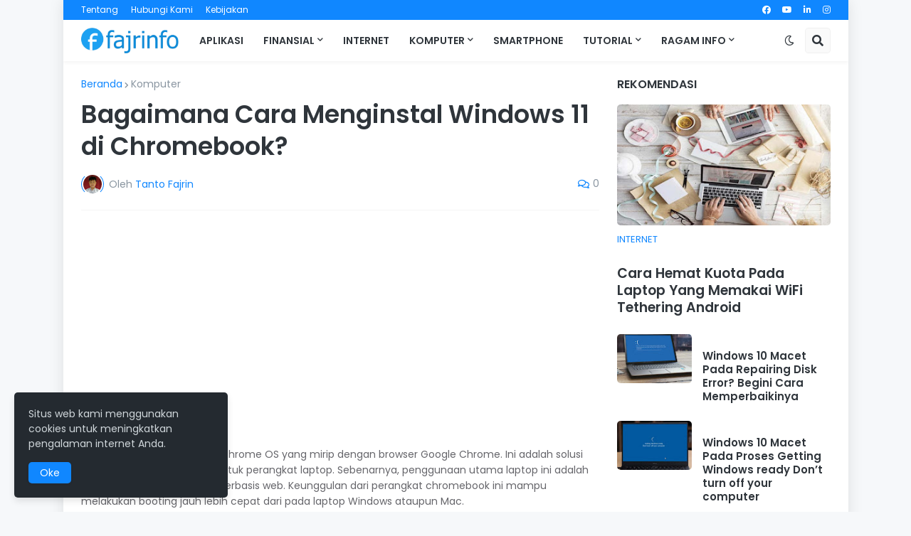

--- FILE ---
content_type: text/html; charset=utf-8
request_url: https://www.google.com/recaptcha/api2/aframe
body_size: 266
content:
<!DOCTYPE HTML><html><head><meta http-equiv="content-type" content="text/html; charset=UTF-8"></head><body><script nonce="cXjY5bIhC8rmZAaLJtgSYA">/** Anti-fraud and anti-abuse applications only. See google.com/recaptcha */ try{var clients={'sodar':'https://pagead2.googlesyndication.com/pagead/sodar?'};window.addEventListener("message",function(a){try{if(a.source===window.parent){var b=JSON.parse(a.data);var c=clients[b['id']];if(c){var d=document.createElement('img');d.src=c+b['params']+'&rc='+(localStorage.getItem("rc::a")?sessionStorage.getItem("rc::b"):"");window.document.body.appendChild(d);sessionStorage.setItem("rc::e",parseInt(sessionStorage.getItem("rc::e")||0)+1);localStorage.setItem("rc::h",'1769061870969');}}}catch(b){}});window.parent.postMessage("_grecaptcha_ready", "*");}catch(b){}</script></body></html>

--- FILE ---
content_type: text/plain
request_url: https://www.google-analytics.com/j/collect?v=1&_v=j102&a=806017822&t=pageview&_s=1&dl=https%3A%2F%2Fwww.fajrinfo.com%2F2024%2F02%2Fbagaimana-cara-menginstal-windows-11-di-chromebook.html&ul=en-us%40posix&dt=Bagaimana%20Cara%20Menginstal%20Windows%2011%20di%20Chromebook%3F%20-%20Fajrinfo&sr=1280x720&vp=1280x720&_u=IEBAAEABAAAAACAAI~&jid=1292437507&gjid=849402015&cid=1268282593.1769061868&tid=UA-72990404-1&_gid=1958701985.1769061868&_r=1&_slc=1&z=1392672900
body_size: -450
content:
2,cG-SS4Q1KJSEK